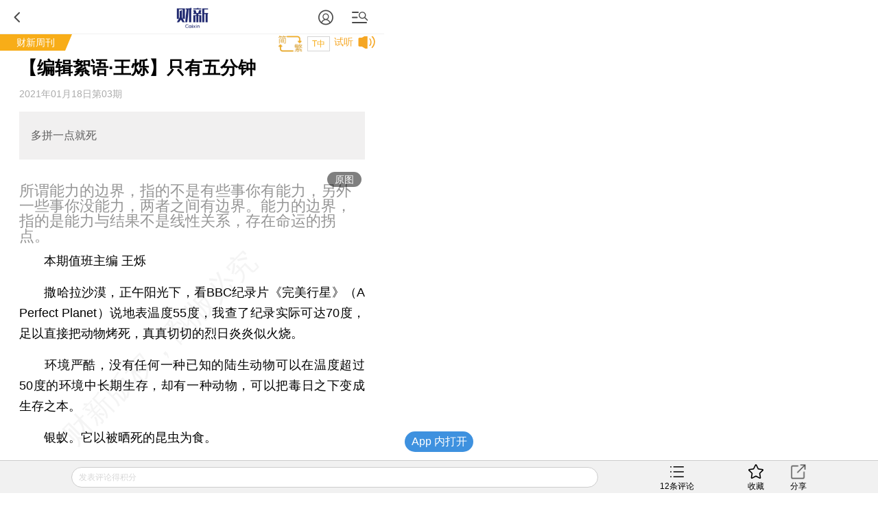

--- FILE ---
content_type: text/html;charset=UTF-8
request_url: https://gateway.caixin.com/api/ucenter/user/v1/valMobile?callback=jQuery172026135840569642_1768644676690&_=1768644686962
body_size: 113
content:
jQuery172026135840569642_1768644676690({"code":600,"msg":"未登录，请先登录"})

--- FILE ---
content_type: application/javascript; charset=UTF-8
request_url: https://file.caixin.com/file/content/js/head.js
body_size: 1620
content:
if (location.host == 'database.caixin.com') {
    $('.logo').attr('href', '//database.caixin.com/m/');
    $('.logo').css({ 'display': 'block', 'width': '110px', 'margin': '0 auto', 'background': 'none' }).find('img').css({ 'width': '100%', 'vertical-align': 'middle' }).show();
    $('header').css({ 'background': '#242424', border: 'none' })
}
if (location.href.indexOf('database.caixin') != -1) {
    $('.common_top').addClass('common_top_spel')
}

var cxuid = GetCookieValue("SA_USER_UID");
var cxname = GetCookieValue("SA_USER_NICK_NAME");
var wbuid = GetCookieValue("SA_USER_weibouser[uid]");
var wbname = GetCookieValue("SA_USER_weibouser[name]");

// //页头小人（用户中心）按钮
// if ((cxuid && cxname) || (wbuid && wbname)) {
//     $('.user-bt').addClass('user-logined').html('<a href="//u.caixin.com/m/userinfo.html" ></a>')
// } else {
//     $('.user-bt').addClass('js-openLoginChooseLayer').html('<a href="javascript:void(0);" ></a>')
// }
function getAvatar(uid) {
  
  for (var i = 0, l = 9 - uid.length; i < l; i++) {
      uid = '0' + uid;
  }

  var dir1 = uid.substr(0, 3);
  var dir2 = uid.substr(3, 2);
  var dir3 = uid.substr(5, 2);

  return 'http://getavatar.caixin.com/' + dir1 + '/' + dir2 + '/' + dir3 + '/' + uid.substr(-2) + '_real_avatar_middle.jpg';
}
//页头小人（用户中心）按钮
if ((cxuid && cxname) || (wbuid && wbname)) {
  var avatarSrc = getAvatar(cxuid) 
    $('.user-bt').css('background','none')
    $('.user-bt a').attr('href','https://u.caixin.com/web/workbench')
    $('.user-bt .avatar').attr('src',avatarSrc)
    //获取会员等级
    $.ajax({ 
      url:'https://gateway.caixin.com/api/app-api/userAuth/getUserUseGoodsTypeV2',
      type:'GET',
      contentType: 'application/json;charset=UTF-8',
      data:{ 
        uid:cxuid
      },
      xhrFields: {
        withCredentials: true //允许跨域带Cookie
      },
      success:function (res) {
        if(res.data != "{}") { 
        var getCodeName = res.data.goodsTypeCode
        if(getCodeName == 'MINI' || getCodeName =='CXZK') {
          $('.user-bt a').addClass('v1')
        } else if (getCodeName == 'QZSF') {
          $('.user-bt a').addClass('v2')
        } else if(getCodeName == 'PRO_LITE') {
          $('.user-bt a').addClass('v3')
        } else if(getCodeName == 'PRO') {
          $('.user-bt a').addClass('v4')
        }
        } 
      }
    })
} else {
  $('.user-bt').addClass('js-openLoginChooseLayer').html('<a href="javascript:void(0);" ></a>')
   
}
$('.user-bt .avatar').on('error',function (){
     this.src ='//file.caixin.com/images/user.svg'
})

//返回按钮（history.length有问题，待优化）
if (history.length <= 1) {
    if (location.host == 'database.caixin.com') {
        $(".back").html('<span><a href="//database.caixin.com/m/" style="color:#fff;">去首页</a></span>')
    } else {
        $(".back").html('<a href="//m.caixin.com/m/" style="color:#333;">去首页</a>')
    }
} else {
    $(".back").click(function() {
        history.back();
    })
}

if(typeof closeALLPop==='undefined'){
    function closeALLPop(){
        $(".search").removeClass('search-on');
        $(".menu").removeClass('menu-on');
        $(".menu-mask").hide();
        $(".menu-box,.search-box").fadeOut(200);
        $(".tb-bar").show()
        $(".tb-bar").css("z-index","999")
    }
}
function openMenu(){
    var maskHeight = $(document).height();
    if($(document).height() <= $(window).height()){
        maskHeight = $(window).height();
    }
    $(".search-box").hide();
    $(".menu").addClass('menu-on')
    $(".menu-mask").height(maskHeight).show();
    $(".search").addClass('search-on')
    $(".menu-box").show().addClass('slideInDown head-animated')
    $(".tb-bar").css("z-index","100")
}

$(".search").off('click').click(function(){
    if ($(this).hasClass('search-on')) {
        closeALLPop();
    } else {
        closeALLPop();
        openMenu();
    }
})

function webSearch() {
    var element = document.getElementById("searchTxt");
    var channelCode = ''
    if(window.entity && entity.channel){
        if(entity.channel == 185){
            channelCode = '22'
        }
    }
    if (element.value) {
        window.location = 'https://search.caixin.com/newsearch/caixinsearch?keyword=' + element.value + '&code='+channelCode;
    } else {
        window.location = "https://search.caixin.com/newsearch/caixinsearch";
    }
}

--- FILE ---
content_type: application/javascript; charset=UTF-8
request_url: https://weekly.caixin.com/frag/newsdata/1521/101651521.js?_1768644688225
body_size: -88
content:
showCaixinNewsData({"words":1143});

--- FILE ---
content_type: application/javascript; charset=UTF-8
request_url: https://www.caixin.com/datasync/share_rules.js
body_size: -10
content:
var cxShareRules = [{"appId":"100","contentId":"","shareImage":{"free":"","pay":"","red":""},"shareText":"","shareTitle":""}]

--- FILE ---
content_type: text/plain;charset=UTF-8
request_url: https://c2.caixin.com/comment-api-caixin/comment/cc.do?app_id=100&ids=101651521&callback=jQuery172026135840569642_1768644676693&_=1768644698790
body_size: 70
content:
jQuery172026135840569642_1768644676693([{"count":12,"tid":101651521}])